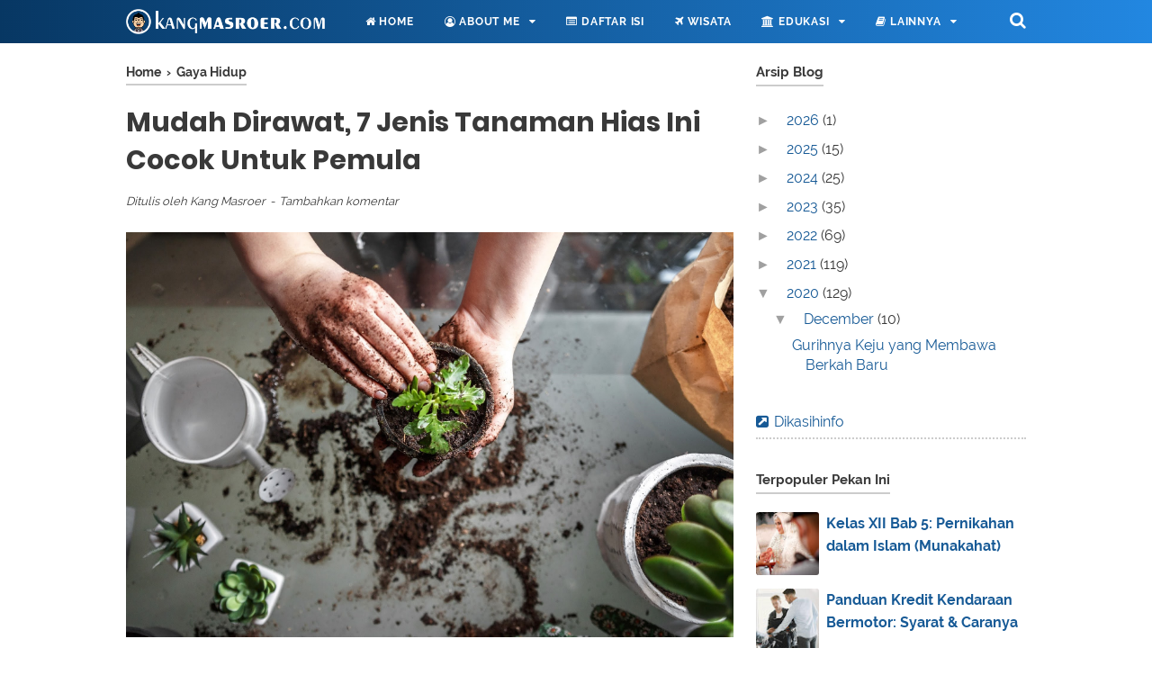

--- FILE ---
content_type: text/html; charset=utf-8
request_url: https://www.google.com/recaptcha/api2/aframe
body_size: 250
content:
<!DOCTYPE HTML><html><head><meta http-equiv="content-type" content="text/html; charset=UTF-8"></head><body><script nonce="Wmo0xSQXapuBgKEJXQt_Cw">/** Anti-fraud and anti-abuse applications only. See google.com/recaptcha */ try{var clients={'sodar':'https://pagead2.googlesyndication.com/pagead/sodar?'};window.addEventListener("message",function(a){try{if(a.source===window.parent){var b=JSON.parse(a.data);var c=clients[b['id']];if(c){var d=document.createElement('img');d.src=c+b['params']+'&rc='+(localStorage.getItem("rc::a")?sessionStorage.getItem("rc::b"):"");window.document.body.appendChild(d);sessionStorage.setItem("rc::e",parseInt(sessionStorage.getItem("rc::e")||0)+1);localStorage.setItem("rc::h",'1769104995477');}}}catch(b){}});window.parent.postMessage("_grecaptcha_ready", "*");}catch(b){}</script></body></html>

--- FILE ---
content_type: text/javascript; charset=UTF-8
request_url: https://www.kangmasroer.com/feeds/posts/default/-/Gaya%20Hidup?alt=json-in-script&callback=bacajuga&max-results=15
body_size: 9436
content:
// API callback
bacajuga({"version":"1.0","encoding":"UTF-8","feed":{"xmlns":"http://www.w3.org/2005/Atom","xmlns$openSearch":"http://a9.com/-/spec/opensearchrss/1.0/","xmlns$blogger":"http://schemas.google.com/blogger/2008","xmlns$georss":"http://www.georss.org/georss","xmlns$gd":"http://schemas.google.com/g/2005","xmlns$thr":"http://purl.org/syndication/thread/1.0","id":{"$t":"tag:blogger.com,1999:blog-8165344600233662791"},"updated":{"$t":"2026-01-09T22:43:11.055+07:00"},"category":[{"term":"Tips"},{"term":"Pendidikan"},{"term":"Gaya Hidup"},{"term":"Teknologi"},{"term":"Finance"},{"term":"Sejarah Islam"},{"term":"Mutiara Hikmah"},{"term":"Wisata"},{"term":"Kesehatan"},{"term":"Kisah Islami"},{"term":"Lomba Blog"},{"term":"Aswaja"},{"term":"Kajian Islam"},{"term":"Properti"},{"term":"Otomotif"},{"term":"Teks Do'a"},{"term":"Bisnis"},{"term":"Download"},{"term":"E-Commerce"},{"term":"Pidato dan Khutbah"},{"term":"Puisi dan Sastra"},{"term":"Review"},{"term":"Gadget"},{"term":"Cinta Rosul"},{"term":"Kuliner"},{"term":"Latihan dan Prediksi Soal"},{"term":"Materi Kelas XI"},{"term":"Materi Kelas XI Kurikulum 2013"},{"term":"Materi Kelas XII"},{"term":"Fashion"},{"term":"Tugas"},{"term":"Materi Kelas X Kur 13"},{"term":"Kurikulum 2013"},{"term":"Materi Kelas X Kurikulum 2013"},{"term":"Materi Kelas XII Kurikulum 2013"},{"term":"Materi Kelas X"},{"term":"Perangkat Pembelajaran"},{"term":"Aqidah \u0026 Syari'ah"},{"term":"Kisi-Kisi"},{"term":"Daftar Lomba Blog"},{"term":"Tutorial"},{"term":"Hosting"},{"term":"Media Pembelajaran"},{"term":"Kolom"},{"term":"PAI"},{"term":"Widget"},{"term":"Internet"},{"term":"Parenting"},{"term":"Uji Kompetensi"},{"term":"Anugerah Pewarta"},{"term":"Galeri Foto"},{"term":"Olahraga"},{"term":"Software"},{"term":"Budaya"},{"term":"Headline"},{"term":"Informasi"},{"term":"Laporan Kegiatan"},{"term":"Materi Pesantren Kilat"},{"term":"Sumbawa Hebat dan Bermartabat"},{"term":"Buletin"},{"term":"Layanan Transportasi Bhinneka Sangkuriang"},{"term":"UMKM"},{"term":"April 2017"},{"term":"PLS"},{"term":"Profil"},{"term":"Remidi"},{"term":"Syariah"},{"term":"Astra Financial"},{"term":"Buka Inspirasi"},{"term":"Daftar Isi"},{"term":"Deadline Agustus 2017"},{"term":"Deadline Juli 2016"},{"term":"Deadline Juli 2017"},{"term":"Deadline Juni 2017"},{"term":"Deadline Maret 2017"},{"term":"Deadline Mei 2018"},{"term":"Deadline November 2017"},{"term":"Deadline Oktober"},{"term":"Deadline Oktober 2016"},{"term":"Deadline September"},{"term":"DumetSchool"},{"term":"ExciteBlog"},{"term":"Instruktur Kabupaten"},{"term":"Keluarga Kompak Ethica"},{"term":"LinovHR Cloud"},{"term":"Literasi Zakat Wakaf"},{"term":"Lomba Menulis"},{"term":"On"},{"term":"Payroll Software"},{"term":"Pendampingan"},{"term":"Proposal"},{"term":"Sahabat Keluarga"},{"term":"Syarikat Islam"},{"term":"Ulangan Online"},{"term":"redirect"}],"title":{"type":"text","$t":"KangMasroer.Com"},"subtitle":{"type":"html","$t":"Catatan Harian untuk Berbagi Informasi"},"link":[{"rel":"http://schemas.google.com/g/2005#feed","type":"application/atom+xml","href":"https:\/\/www.kangmasroer.com\/feeds\/posts\/default"},{"rel":"self","type":"application/atom+xml","href":"https:\/\/www.blogger.com\/feeds\/8165344600233662791\/posts\/default\/-\/Gaya+Hidup?alt=json-in-script\u0026max-results=15"},{"rel":"alternate","type":"text/html","href":"https:\/\/www.kangmasroer.com\/search\/label\/Gaya%20Hidup"},{"rel":"hub","href":"http://pubsubhubbub.appspot.com/"},{"rel":"next","type":"application/atom+xml","href":"https:\/\/www.blogger.com\/feeds\/8165344600233662791\/posts\/default\/-\/Gaya+Hidup\/-\/Gaya+Hidup?alt=json-in-script\u0026start-index=16\u0026max-results=15"}],"author":[{"name":{"$t":"Unknown"},"email":{"$t":"noreply@blogger.com"},"gd$image":{"rel":"http://schemas.google.com/g/2005#thumbnail","width":"16","height":"16","src":"https:\/\/img1.blogblog.com\/img\/b16-rounded.gif"}}],"generator":{"version":"7.00","uri":"http://www.blogger.com","$t":"Blogger"},"openSearch$totalResults":{"$t":"116"},"openSearch$startIndex":{"$t":"1"},"openSearch$itemsPerPage":{"$t":"15"},"entry":[{"id":{"$t":"tag:blogger.com,1999:blog-8165344600233662791.post-865266324035697913"},"published":{"$t":"2025-10-29T23:28:00.002+07:00"},"updated":{"$t":"2025-10-29T23:28:24.460+07:00"},"category":[{"scheme":"http://www.blogger.com/atom/ns#","term":"Gaya Hidup"}],"title":{"type":"text","$t":"Mengenal Bidang-bidang Dinas Lingkungan Hidup dan Tugas-tugasnya Secara Lengkap"},"summary":{"type":"text","$t":"Dinas Lingkungan Hidup memiliki peran penting dalam menjaga kelestarian alam dan ekosistem di daerah masing-masing. Dinas Lingkungan Hidup bertugas menyusun kebijakan lingkungan, mengkoordinasikan program, hingga melakukan evaluasi terhadap pelaksanaan kegiatan.\u0026nbsp;Dinas Lingkungan Hidup juga berfungsi sebagai penghubung antara pemerintah dan masyarakat dalam upaya pelestarian lingkungan. "},"link":[{"rel":"replies","type":"application/atom+xml","href":"https:\/\/www.kangmasroer.com\/feeds\/865266324035697913\/comments\/default","title":"Post Comments"},{"rel":"replies","type":"text/html","href":"https:\/\/www.kangmasroer.com\/2025\/10\/mengenal-bidang-bidang-dinas-lingkungan-hidup-dan-tugasnya.html#comment-form","title":"0 Comments"},{"rel":"edit","type":"application/atom+xml","href":"https:\/\/www.blogger.com\/feeds\/8165344600233662791\/posts\/default\/865266324035697913"},{"rel":"self","type":"application/atom+xml","href":"https:\/\/www.blogger.com\/feeds\/8165344600233662791\/posts\/default\/865266324035697913"},{"rel":"alternate","type":"text/html","href":"https:\/\/www.kangmasroer.com\/2025\/10\/mengenal-bidang-bidang-dinas-lingkungan-hidup-dan-tugasnya.html","title":"Mengenal Bidang-bidang Dinas Lingkungan Hidup dan Tugas-tugasnya Secara Lengkap"}],"author":[{"name":{"$t":"Unknown"},"email":{"$t":"noreply@blogger.com"},"gd$image":{"rel":"http://schemas.google.com/g/2005#thumbnail","width":"16","height":"16","src":"https:\/\/img1.blogblog.com\/img\/b16-rounded.gif"}}],"media$thumbnail":{"xmlns$media":"http://search.yahoo.com/mrss/","url":"https:\/\/blogger.googleusercontent.com\/img\/b\/R29vZ2xl\/AVvXsEhAMjLb6EKF70XHdRgYkkxfQQUMxQfXz0R0thCv19pIU3yYpmCabbLLdtlZ2QM5yyQfsKaGbwtoHoXVshWQI39EOdx0HV0KdbyNcR1XoLB-dtrTeT4j1NBegK4jmr9iuw045TungqazaCEsSTsGnxMxV1XG-f_ZpJogXR0KGSdW82sE36FjRQtLnpstAOI\/s72-c\/1677313980198-IMG_20230225_122205~2_11zon.jpg","height":"72","width":"72"},"thr$total":{"$t":"0"}},{"id":{"$t":"tag:blogger.com,1999:blog-8165344600233662791.post-3922467196649396962"},"published":{"$t":"2025-07-23T20:20:00.002+07:00"},"updated":{"$t":"2025-07-23T20:20:41.101+07:00"},"category":[{"scheme":"http://www.blogger.com/atom/ns#","term":"Gaya Hidup"}],"title":{"type":"text","$t":"Mengenal Arti Kata Tobrut, Istilah yang Viral dan Populer di Media Sosial"},"summary":{"type":"text","$t":"(Pexels\/Dương Nguyễn)Istilah tobrut sedang ramai dibicarakan di berbagai media sosial seperti TikTok, Twitter, dan Instagram.Tobrut artinya bukan sekadar candaan biasa; tobrut mengandung makna yang vulgar dan berkonotasi negatif terhadap perempuan.Penggunaan istilah tobrut artinya bisa mengarah pada pelecehan verbal jika tidak disampaikan secara tepat atau disalahartikan oleh pendengar.Dalam "},"link":[{"rel":"replies","type":"application/atom+xml","href":"https:\/\/www.kangmasroer.com\/feeds\/3922467196649396962\/comments\/default","title":"Post Comments"},{"rel":"replies","type":"text/html","href":"https:\/\/www.kangmasroer.com\/2025\/07\/mengenal-arti-kata-tobrut-istilah-yang-viral-dan-populer-di-media-sosial.html#comment-form","title":"0 Comments"},{"rel":"edit","type":"application/atom+xml","href":"https:\/\/www.blogger.com\/feeds\/8165344600233662791\/posts\/default\/3922467196649396962"},{"rel":"self","type":"application/atom+xml","href":"https:\/\/www.blogger.com\/feeds\/8165344600233662791\/posts\/default\/3922467196649396962"},{"rel":"alternate","type":"text/html","href":"https:\/\/www.kangmasroer.com\/2025\/07\/mengenal-arti-kata-tobrut-istilah-yang-viral-dan-populer-di-media-sosial.html","title":"Mengenal Arti Kata Tobrut, Istilah yang Viral dan Populer di Media Sosial"}],"author":[{"name":{"$t":"Unknown"},"email":{"$t":"noreply@blogger.com"},"gd$image":{"rel":"http://schemas.google.com/g/2005#thumbnail","width":"16","height":"16","src":"https:\/\/img1.blogblog.com\/img\/b16-rounded.gif"}}],"media$thumbnail":{"xmlns$media":"http://search.yahoo.com/mrss/","url":"https:\/\/blogger.googleusercontent.com\/img\/b\/R29vZ2xl\/AVvXsEg8jbG240XZlsc0en-v3CmYDtneLjHuJ53-KS1w-w_2Zh_ZkukjmDXK26LMPAUJZesOhLYytV1VxB53sNSG6fCgDuoqjwdDeZ_szcDOIbs6N4tMGkf5F3nf-x2YrK-spfKr_r3PpJWkWKBjV8WD2lPz_k-NMoyrhJE08HHKoSRdAY8bTPqotnl5Mb-Xma4\/s72-c\/pexels-d-ng-nguy-n-244411185-33116323.jpg","height":"72","width":"72"},"thr$total":{"$t":"0"}},{"id":{"$t":"tag:blogger.com,1999:blog-8165344600233662791.post-2876227580757196460"},"published":{"$t":"2025-07-19T07:22:00.004+07:00"},"updated":{"$t":"2025-07-19T07:23:33.016+07:00"},"category":[{"scheme":"http://www.blogger.com/atom/ns#","term":"Gaya Hidup"}],"title":{"type":"text","$t":"7 Rekomendasi Potongan Rambut Pria Paling Ngetren 2025, Intip Biar Penampilanmu Makin Keren"},"summary":{"type":"text","$t":"Rekomendasi potongan rambut pria kini makin beragam dan nggak kalah menarik dibanding tren fashion. Ya, perkembangan model gaya rambut pria memang terus berjalan dinamis, seiring meningkatnya kesadaran pria akan penampilan. Dari gaya klasik hingga modern, semuanya bisa disesuaikan dengan bentuk wajah, jenis rambut, bahkan kepribadian kamu.Di tahun 2025, rekomendasi potongan rambut pria bukan "},"link":[{"rel":"replies","type":"application/atom+xml","href":"https:\/\/www.kangmasroer.com\/feeds\/2876227580757196460\/comments\/default","title":"Post Comments"},{"rel":"replies","type":"text/html","href":"https:\/\/www.kangmasroer.com\/2025\/07\/7-rekomendasi-potongan-rambut-pria-paling-ngetren-2025.html#comment-form","title":"0 Comments"},{"rel":"edit","type":"application/atom+xml","href":"https:\/\/www.blogger.com\/feeds\/8165344600233662791\/posts\/default\/2876227580757196460"},{"rel":"self","type":"application/atom+xml","href":"https:\/\/www.blogger.com\/feeds\/8165344600233662791\/posts\/default\/2876227580757196460"},{"rel":"alternate","type":"text/html","href":"https:\/\/www.kangmasroer.com\/2025\/07\/7-rekomendasi-potongan-rambut-pria-paling-ngetren-2025.html","title":"7 Rekomendasi Potongan Rambut Pria Paling Ngetren 2025, Intip Biar Penampilanmu Makin Keren"}],"author":[{"name":{"$t":"Unknown"},"email":{"$t":"noreply@blogger.com"},"gd$image":{"rel":"http://schemas.google.com/g/2005#thumbnail","width":"16","height":"16","src":"https:\/\/img1.blogblog.com\/img\/b16-rounded.gif"}}],"media$thumbnail":{"xmlns$media":"http://search.yahoo.com/mrss/","url":"https:\/\/blogger.googleusercontent.com\/img\/b\/R29vZ2xl\/AVvXsEj38TavC-JSEcpUhB_6RwqB0RmWrPxo4gTmVGhJPD_dbwjohY36M3ieBvJ6Ge1dgIGoauQKy7zex-KKFLnGZVGrRgU1LxaseVIhHagHM4mJHuQXEKOSTaWNBK9uq3Y2aKV3t9soQyrrDGH3Kk8W1owzLSVat_cPntxopUobGpthAfxipoEU3W0lN5m5P9Y\/s72-c\/1.jpg","height":"72","width":"72"},"thr$total":{"$t":"0"}},{"id":{"$t":"tag:blogger.com,1999:blog-8165344600233662791.post-3835506161154134676"},"published":{"$t":"2025-03-29T12:37:00.006+07:00"},"updated":{"$t":"2025-06-23T20:33:09.324+07:00"},"category":[{"scheme":"http://www.blogger.com/atom/ns#","term":"Gaya Hidup"}],"title":{"type":"text","$t":"Prakiraan Tepat Mengenai Cuaca Bangka Selatan Hari Ini dan Besok"},"summary":{"type":"text","$t":"Kabupaten Bangka Selatan, yang terletak di Provinsi Kepulauan Bangka Belitung, dikenal dengan keindahan alam dan kekayaan budayanya. Sebagai daerah pesisir, kondisi cuaca di wilayah ini sangat mempengaruhi berbagai aktivitas masyarakat, mulai dari sektor perikanan hingga pariwisata. Oleh karena itu, memahami dan memantau perkembangan cuaca menjadi hal yang penting bagi penduduk setempat maupun "},"link":[{"rel":"replies","type":"application/atom+xml","href":"https:\/\/www.kangmasroer.com\/feeds\/3835506161154134676\/comments\/default","title":"Post Comments"},{"rel":"replies","type":"text/html","href":"https:\/\/www.kangmasroer.com\/2025\/03\/prakiraan-tepat-mengenai-cuaca-bangka-selatan-hari-ini-dan-besok.html#comment-form","title":"0 Comments"},{"rel":"edit","type":"application/atom+xml","href":"https:\/\/www.blogger.com\/feeds\/8165344600233662791\/posts\/default\/3835506161154134676"},{"rel":"self","type":"application/atom+xml","href":"https:\/\/www.blogger.com\/feeds\/8165344600233662791\/posts\/default\/3835506161154134676"},{"rel":"alternate","type":"text/html","href":"https:\/\/www.kangmasroer.com\/2025\/03\/prakiraan-tepat-mengenai-cuaca-bangka-selatan-hari-ini-dan-besok.html","title":"Prakiraan Tepat Mengenai Cuaca Bangka Selatan Hari Ini dan Besok"}],"author":[{"name":{"$t":"Unknown"},"email":{"$t":"noreply@blogger.com"},"gd$image":{"rel":"http://schemas.google.com/g/2005#thumbnail","width":"16","height":"16","src":"https:\/\/img1.blogblog.com\/img\/b16-rounded.gif"}}],"media$thumbnail":{"xmlns$media":"http://search.yahoo.com/mrss/","url":"https:\/\/blogger.googleusercontent.com\/img\/b\/R29vZ2xl\/AVvXsEjW7CCx4zHxTvf65YtrXi_MoSbnQmT0eXGc42sx4lyrAC8KP7MpUjyc1Y8gTe99foaQv_ShsUjei6ak5dcD2eFGXh542ZYgLRcSVbuX3FS79Xj2MKRIAPWXFSTB_fabZng5b7iE-GIMLaZh0qjh8Tc5CriGc9aXqvvD1OqK8O4e3Ce3FeJ02GTY4h4RzX4\/s72-c\/pexels-gabriela-palai-129458-395196.jpg","height":"72","width":"72"},"thr$total":{"$t":"0"}},{"id":{"$t":"tag:blogger.com,1999:blog-8165344600233662791.post-1817340111255650330"},"published":{"$t":"2025-01-03T18:09:00.012+07:00"},"updated":{"$t":"2025-01-03T18:47:31.934+07:00"},"category":[{"scheme":"http://www.blogger.com/atom/ns#","term":"Gaya Hidup"}],"title":{"type":"text","$t":"Wajib Banget Dicoba, Ini 5 Rekomendasi Game Online untuk Asah Otak Anak"},"summary":{"type":"text","$t":"Anak saya, seperti banyak anak lainnya, sangat gemar bermain game online. Awalnya, saya sempat merasa khawatir, takut waktu yang dihabiskannya untuk bermain game hanya akan membawa dampak negatif, seperti kecanduan atau berkurangnya minat pada kegiatan lain.\u0026nbsp;Bagi sebagian orang tua, permainan online memang sering kali dianggap sebagai aktivitas yang menghabiskan waktu dan tidak bermanfaat "},"link":[{"rel":"replies","type":"application/atom+xml","href":"https:\/\/www.kangmasroer.com\/feeds\/1817340111255650330\/comments\/default","title":"Post Comments"},{"rel":"replies","type":"text/html","href":"https:\/\/www.kangmasroer.com\/2025\/01\/5-rekomendasi-game-online-untuk-asah-otak-anak.html#comment-form","title":"0 Comments"},{"rel":"edit","type":"application/atom+xml","href":"https:\/\/www.blogger.com\/feeds\/8165344600233662791\/posts\/default\/1817340111255650330"},{"rel":"self","type":"application/atom+xml","href":"https:\/\/www.blogger.com\/feeds\/8165344600233662791\/posts\/default\/1817340111255650330"},{"rel":"alternate","type":"text/html","href":"https:\/\/www.kangmasroer.com\/2025\/01\/5-rekomendasi-game-online-untuk-asah-otak-anak.html","title":"Wajib Banget Dicoba, Ini 5 Rekomendasi Game Online untuk Asah Otak Anak"}],"author":[{"name":{"$t":"Unknown"},"email":{"$t":"noreply@blogger.com"},"gd$image":{"rel":"http://schemas.google.com/g/2005#thumbnail","width":"16","height":"16","src":"https:\/\/img1.blogblog.com\/img\/b16-rounded.gif"}}],"media$thumbnail":{"xmlns$media":"http://search.yahoo.com/mrss/","url":"https:\/\/blogger.googleusercontent.com\/img\/b\/R29vZ2xl\/AVvXsEjAgXNE_JpP8ncJgz4XEECBrA62z-L8BjqUl4CmmRbOEBIwT7itcmBSsjTDDwzY3nlfiYCzX1hpWO52_1ZgHFj5i6fsnpgwKMN6VJXKmy7u0UQ0eCysD7giF-iMCcb_tpaI1uprZrB737GP7g1wqPd6I5fXWFokqPMRXqeIV6pGpH2niyGBCq8uPrbFUdM\/s72-c\/Jawaban%20UT%20(3)_11zon.jpg","height":"72","width":"72"},"thr$total":{"$t":"0"}},{"id":{"$t":"tag:blogger.com,1999:blog-8165344600233662791.post-3975715322697640506"},"published":{"$t":"2024-07-09T23:17:00.002+07:00"},"updated":{"$t":"2024-07-09T23:17:09.422+07:00"},"category":[{"scheme":"http://www.blogger.com/atom/ns#","term":"Gaya Hidup"}],"title":{"type":"text","$t":"Rekomendasi 3 Jam Tangan Alexandre Christie Chronograph di Bawah Rp2 Juta Terbaik"},"summary":{"type":"text","$t":"Instagram @actimepieceDi era modern ini, jam tangan bukan hanya sekadar alat penunjuk waktu, tetapi juga menjadi aksesori penting yang menambah kesan stylish dan elegan. Berikut ini adalah rekomendasi 3 jam tangan alexandre christie Chronograph di bawah Rp2 juta terbaik.Seperti diketahui, Alexandre Christie merupakan salah satu brand jam tangan yang telah lama dikenal dengan kualitas dan desain "},"link":[{"rel":"replies","type":"application/atom+xml","href":"https:\/\/www.kangmasroer.com\/feeds\/3975715322697640506\/comments\/default","title":"Post Comments"},{"rel":"replies","type":"text/html","href":"https:\/\/www.kangmasroer.com\/2024\/07\/rekomendasi-3-jam-tangan-alexandre-christie-chronograph-di-bawah-rp2-juta-terbaik.html#comment-form","title":"0 Comments"},{"rel":"edit","type":"application/atom+xml","href":"https:\/\/www.blogger.com\/feeds\/8165344600233662791\/posts\/default\/3975715322697640506"},{"rel":"self","type":"application/atom+xml","href":"https:\/\/www.blogger.com\/feeds\/8165344600233662791\/posts\/default\/3975715322697640506"},{"rel":"alternate","type":"text/html","href":"https:\/\/www.kangmasroer.com\/2024\/07\/rekomendasi-3-jam-tangan-alexandre-christie-chronograph-di-bawah-rp2-juta-terbaik.html","title":"Rekomendasi 3 Jam Tangan Alexandre Christie Chronograph di Bawah Rp2 Juta Terbaik"}],"author":[{"name":{"$t":"Unknown"},"email":{"$t":"noreply@blogger.com"},"gd$image":{"rel":"http://schemas.google.com/g/2005#thumbnail","width":"16","height":"16","src":"https:\/\/img1.blogblog.com\/img\/b16-rounded.gif"}}],"media$thumbnail":{"xmlns$media":"http://search.yahoo.com/mrss/","url":"https:\/\/blogger.googleusercontent.com\/img\/b\/R29vZ2xl\/AVvXsEgTC0P8i6kTbakbFUn1aCo_HEJmNv1UW59rPuKNMSfyEmSQEz9S2mgeZr7Gtcs1Jll1odFKq5zyaOqid6yL234qaxcyBmVnBBmRcRIG3uImiA1WeMtA6vio0nHPqWUIuTA38H9CGxEmrBWUXjC1fKZVZqFM9uH6PAGs9_NG18kKLjp-t8U3xlZVCr9jCDg\/s72-c\/a.jpg","height":"72","width":"72"},"thr$total":{"$t":"0"}},{"id":{"$t":"tag:blogger.com,1999:blog-8165344600233662791.post-8074355560793305390"},"published":{"$t":"2024-06-17T18:17:00.003+07:00"},"updated":{"$t":"2024-08-29T20:01:10.999+07:00"},"category":[{"scheme":"http://www.blogger.com/atom/ns#","term":"Gaya Hidup"}],"title":{"type":"text","$t":"Mengenal Jurusan Farmasi, Biaya Kuliah, Peluang Kerja dan Perkiraan Besaran Gajinya"},"summary":{"type":"text","$t":"Pexels\/Polina TankilevitchDalam dunia pendidikan tinggi, salah satu jurusan yang menarik minat banyak calon mahasiswa adalah Farmasi. Jurusan Farmasi menawarkan pengkajian yang mendalam tentang ilmu kesehatan dan kimia, dengan aplikasi yang luas dalam industri obat-obatan.\u0026nbsp;Melalui kombinasi pengetahuan tentang kesehatan manusia dan sains kimia, mahasiswa Farmasi dipersiapkan untuk berbagai "},"link":[{"rel":"replies","type":"application/atom+xml","href":"https:\/\/www.kangmasroer.com\/feeds\/8074355560793305390\/comments\/default","title":"Post Comments"},{"rel":"replies","type":"text/html","href":"https:\/\/www.kangmasroer.com\/2024\/06\/mengenal-jurusan-farmasi-biaya-kuliah-peluang-kerja-dan-perkiraan-gajinya.html#comment-form","title":"0 Comments"},{"rel":"edit","type":"application/atom+xml","href":"https:\/\/www.blogger.com\/feeds\/8165344600233662791\/posts\/default\/8074355560793305390"},{"rel":"self","type":"application/atom+xml","href":"https:\/\/www.blogger.com\/feeds\/8165344600233662791\/posts\/default\/8074355560793305390"},{"rel":"alternate","type":"text/html","href":"https:\/\/www.kangmasroer.com\/2024\/06\/mengenal-jurusan-farmasi-biaya-kuliah-peluang-kerja-dan-perkiraan-gajinya.html","title":"Mengenal Jurusan Farmasi, Biaya Kuliah, Peluang Kerja dan Perkiraan Besaran Gajinya"}],"author":[{"name":{"$t":"Unknown"},"email":{"$t":"noreply@blogger.com"},"gd$image":{"rel":"http://schemas.google.com/g/2005#thumbnail","width":"16","height":"16","src":"https:\/\/img1.blogblog.com\/img\/b16-rounded.gif"}}],"media$thumbnail":{"xmlns$media":"http://search.yahoo.com/mrss/","url":"https:\/\/blogger.googleusercontent.com\/img\/b\/R29vZ2xl\/[base64]\/s72-c\/pexels-polina-tankilevitch-3735715%20(1).jpg","height":"72","width":"72"},"thr$total":{"$t":"0"}},{"id":{"$t":"tag:blogger.com,1999:blog-8165344600233662791.post-2880018851885494427"},"published":{"$t":"2024-06-04T19:11:00.003+07:00"},"updated":{"$t":"2024-06-05T19:03:59.430+07:00"},"category":[{"scheme":"http://www.blogger.com/atom/ns#","term":"Gaya Hidup"}],"title":{"type":"text","$t":"Highlight Comfortable Shapewear for Extended Wear – Feelingirl"},"summary":{"type":"text","$t":"(Image source: Pixabay\/icsilviu)Difficult days are the ones that need confidence and comfort. Shapewear is a good way to make your figure look good and to feel good under any outfit, but the common ones tend to give more priority to the compression than to the comfort.\u0026nbsp;If you are in search of tummy shapewear that can be worn for long periods without compromising mobility, you will be happy "},"link":[{"rel":"replies","type":"application/atom+xml","href":"https:\/\/www.kangmasroer.com\/feeds\/2880018851885494427\/comments\/default","title":"Post Comments"},{"rel":"replies","type":"text/html","href":"https:\/\/www.kangmasroer.com\/2024\/06\/highlight-comfortable-shapewear-for-extended-wear-feelingirl.html#comment-form","title":"0 Comments"},{"rel":"edit","type":"application/atom+xml","href":"https:\/\/www.blogger.com\/feeds\/8165344600233662791\/posts\/default\/2880018851885494427"},{"rel":"self","type":"application/atom+xml","href":"https:\/\/www.blogger.com\/feeds\/8165344600233662791\/posts\/default\/2880018851885494427"},{"rel":"alternate","type":"text/html","href":"https:\/\/www.kangmasroer.com\/2024\/06\/highlight-comfortable-shapewear-for-extended-wear-feelingirl.html","title":"Highlight Comfortable Shapewear for Extended Wear – Feelingirl"}],"author":[{"name":{"$t":"Unknown"},"email":{"$t":"noreply@blogger.com"},"gd$image":{"rel":"http://schemas.google.com/g/2005#thumbnail","width":"16","height":"16","src":"https:\/\/img1.blogblog.com\/img\/b16-rounded.gif"}}],"media$thumbnail":{"xmlns$media":"http://search.yahoo.com/mrss/","url":"https:\/\/blogger.googleusercontent.com\/img\/b\/R29vZ2xl\/AVvXsEhmQVNkuWnbxH0CuvMmfz2w2ETV1QlcVJaZgFZPkb7FVDtpZ7KBbLka9UrSXuBv8B5htvRYk7CtbJn5RkSzGbr5v08e5TUNFvRnmWpcVzvMBfPKJ5XSzoZNwhGWG9MIx8ZGYYWLsLo9m_WTU6WjgPwsyNDU0Whu1NF9DZtEqRuVsV8RAA2wwWQWhmALoJM\/s72-c\/1_11zon.jpg","height":"72","width":"72"},"thr$total":{"$t":"0"}},{"id":{"$t":"tag:blogger.com,1999:blog-8165344600233662791.post-5896444906474844191"},"published":{"$t":"2024-02-11T19:52:00.003+07:00"},"updated":{"$t":"2024-02-11T20:08:00.439+07:00"},"category":[{"scheme":"http://www.blogger.com/atom/ns#","term":"Gaya Hidup"}],"title":{"type":"text","$t":" 7 Cara Agar Badan Fit dan Tidak Mudah Lelah, Terapkan Agar Kita Tetap Produktif Setiap Saat"},"summary":{"type":"text","$t":"Image source: Pexels\/Andrea PiacquadioCara agar badan fit dan tidak mudah lelah penting untuk dipahami, mengingat rasa lelah sering kali menghantui kehidupan sehari-hari kita. Seseorang yang merasa lelah cenderung kurang fokus, sulit berkonsentrasi, dan memiliki tingkat stres yang lebih tinggi. Padahal, laki-laki adalah tulang punggung keluarga yang seharusnya bisa tetap produktif setiap saat.\u0026"},"link":[{"rel":"replies","type":"application/atom+xml","href":"https:\/\/www.kangmasroer.com\/feeds\/5896444906474844191\/comments\/default","title":"Post Comments"},{"rel":"replies","type":"text/html","href":"https:\/\/www.kangmasroer.com\/2024\/02\/7-cara-agar-badan-fit-dan-tidak-mudah-lelah.html#comment-form","title":"0 Comments"},{"rel":"edit","type":"application/atom+xml","href":"https:\/\/www.blogger.com\/feeds\/8165344600233662791\/posts\/default\/5896444906474844191"},{"rel":"self","type":"application/atom+xml","href":"https:\/\/www.blogger.com\/feeds\/8165344600233662791\/posts\/default\/5896444906474844191"},{"rel":"alternate","type":"text/html","href":"https:\/\/www.kangmasroer.com\/2024\/02\/7-cara-agar-badan-fit-dan-tidak-mudah-lelah.html","title":" 7 Cara Agar Badan Fit dan Tidak Mudah Lelah, Terapkan Agar Kita Tetap Produktif Setiap Saat"}],"author":[{"name":{"$t":"Unknown"},"email":{"$t":"noreply@blogger.com"},"gd$image":{"rel":"http://schemas.google.com/g/2005#thumbnail","width":"16","height":"16","src":"https:\/\/img1.blogblog.com\/img\/b16-rounded.gif"}}],"media$thumbnail":{"xmlns$media":"http://search.yahoo.com/mrss/","url":"https:\/\/blogger.googleusercontent.com\/img\/b\/R29vZ2xl\/AVvXsEjl1uiUW3mWq1jnjALswFfvokFqabp6HNedZydst7Fi750VYWshh0ciK7zl5kf9HwNaYSwS8PUjwWVWtxkCTPjqQh2HvFTZl2YJQDZutBORBvXf39Sm6NMRp_uRRINjD1tdLKY1sTEZimUwTzs9IBxd2Q-nYfSysawyzbG8m7iG3yHPrNzCOWig1AJodaw\/s72-c\/1.jpg","height":"72","width":"72"},"thr$total":{"$t":"0"}},{"id":{"$t":"tag:blogger.com,1999:blog-8165344600233662791.post-3195596499031894719"},"published":{"$t":"2024-01-17T21:09:00.008+07:00"},"updated":{"$t":"2024-01-18T00:45:16.455+07:00"},"category":[{"scheme":"http://www.blogger.com/atom/ns#","term":"Gaya Hidup"}],"title":{"type":"text","$t":"Merayakan Kemeriahan Tahun Baru Imlek dengan Pernak-pernik Khas"},"summary":{"type":"text","$t":"(Pexels\/Hong Son)Tahun Baru Imlek selalu dirayakan dengan penuh semangat dan kegembiraan oleh komunitas Tionghoa di seluruh dunia. Selain tradisi makanan khas dan upacara keluarga, pernak-pernik Imlek juga memainkan peran penting dalam menciptakan atmosfer meriah dan penuh warna selama perayaan ini. Dekorasi dan hiasan dinding menjadi elemen utama yang menciptakan keceriaan dan memperkaya makna "},"link":[{"rel":"replies","type":"application/atom+xml","href":"https:\/\/www.kangmasroer.com\/feeds\/3195596499031894719\/comments\/default","title":"Post Comments"},{"rel":"replies","type":"text/html","href":"https:\/\/www.kangmasroer.com\/2024\/01\/merayakan-kemeriahan-tahun-baru-imlek-dengan-pernak-pernik-khas.html#comment-form","title":"0 Comments"},{"rel":"edit","type":"application/atom+xml","href":"https:\/\/www.blogger.com\/feeds\/8165344600233662791\/posts\/default\/3195596499031894719"},{"rel":"self","type":"application/atom+xml","href":"https:\/\/www.blogger.com\/feeds\/8165344600233662791\/posts\/default\/3195596499031894719"},{"rel":"alternate","type":"text/html","href":"https:\/\/www.kangmasroer.com\/2024\/01\/merayakan-kemeriahan-tahun-baru-imlek-dengan-pernak-pernik-khas.html","title":"Merayakan Kemeriahan Tahun Baru Imlek dengan Pernak-pernik Khas"}],"author":[{"name":{"$t":"Unknown"},"email":{"$t":"noreply@blogger.com"},"gd$image":{"rel":"http://schemas.google.com/g/2005#thumbnail","width":"16","height":"16","src":"https:\/\/img1.blogblog.com\/img\/b16-rounded.gif"}}],"media$thumbnail":{"xmlns$media":"http://search.yahoo.com/mrss/","url":"https:\/\/blogger.googleusercontent.com\/img\/b\/R29vZ2xl\/AVvXsEggEUg-GrHblZywE9_ZaUW_RcmNGNw6dn75DqqdqdUQKq0bIj_TxJAPs3p99FOI43q6IHZ0tzD4OHQdgX0T6n8CmoSGLULg14r6C5_HIR-DqWsF1daqUDhPJWMvJkOUNkoCMlzFt-mtJgeOeqHkduD72xhJMUSt6g7QWPx1T5TdIJbiocOwpVhxJg01uNI\/s72-c\/pexels-hong-son-6747367_11zon.jpg","height":"72","width":"72"},"thr$total":{"$t":"0"}},{"id":{"$t":"tag:blogger.com,1999:blog-8165344600233662791.post-2624186631740802157"},"published":{"$t":"2023-09-29T11:22:00.000+07:00"},"updated":{"$t":"2023-10-02T11:23:53.287+07:00"},"category":[{"scheme":"http://www.blogger.com/atom/ns#","term":"Gaya Hidup"}],"title":{"type":"text","$t":" 7 Studio Foto di Jakarta yang Estetik, Yuk Abadikan Kenangan"},"summary":{"type":"text","$t":"(Image source: https:\/\/www.instagram.com\/p\/ClXvUSTyzx4)Mengabadikan foto bersama keluarga atau orang terdekat penting dilakukan untuk bisa dikenang di kemudian hari. Nantinya potret momen bahagia tersebut bisa Anda pajang di rumah atau disimpan di album keluarga. Supaya hasil foto semakin berkesan, Anda perlu melakukan sesi pemotretan di studio foto yang estetik dan profesional.\u0026nbsp;Di Jakarta "},"link":[{"rel":"replies","type":"application/atom+xml","href":"https:\/\/www.kangmasroer.com\/feeds\/2624186631740802157\/comments\/default","title":"Post Comments"},{"rel":"replies","type":"text/html","href":"https:\/\/www.kangmasroer.com\/2023\/10\/7-studio-foto-di-jakarta-yang-estetik.html#comment-form","title":"0 Comments"},{"rel":"edit","type":"application/atom+xml","href":"https:\/\/www.blogger.com\/feeds\/8165344600233662791\/posts\/default\/2624186631740802157"},{"rel":"self","type":"application/atom+xml","href":"https:\/\/www.blogger.com\/feeds\/8165344600233662791\/posts\/default\/2624186631740802157"},{"rel":"alternate","type":"text/html","href":"https:\/\/www.kangmasroer.com\/2023\/10\/7-studio-foto-di-jakarta-yang-estetik.html","title":" 7 Studio Foto di Jakarta yang Estetik, Yuk Abadikan Kenangan"}],"author":[{"name":{"$t":"Unknown"},"email":{"$t":"noreply@blogger.com"},"gd$image":{"rel":"http://schemas.google.com/g/2005#thumbnail","width":"16","height":"16","src":"https:\/\/img1.blogblog.com\/img\/b16-rounded.gif"}}],"media$thumbnail":{"xmlns$media":"http://search.yahoo.com/mrss/","url":"https:\/\/blogger.googleusercontent.com\/img\/b\/R29vZ2xl\/AVvXsEjJuZTk_Kt3hhkpnFkzWo17zTocuR2kvZBKjkyUhvUhP6I3IJ8WV5JShjELycyZLdIXXlgZvqg9boh6nu5PSXUawehD3hM96Huluj-yq2iT934p8Iwky2KBE-aZEDReHKTkO4x08NpPp5wJspY9A09DrXkE0zZd1PzicTJfkOi_TyAcrDfN76uNplqeo-U\/s72-c\/Snapinsta.app_316929568_796576141430865_9065936731967568133_n_1080.jpg","height":"72","width":"72"},"thr$total":{"$t":"0"}},{"id":{"$t":"tag:blogger.com,1999:blog-8165344600233662791.post-3599590784462598751"},"published":{"$t":"2023-09-24T23:18:00.002+07:00"},"updated":{"$t":"2023-09-24T23:18:36.814+07:00"},"category":[{"scheme":"http://www.blogger.com/atom/ns#","term":"Gaya Hidup"}],"title":{"type":"text","$t":" Mengenal Berbagai Ukuran Kasur, Pilih yang Tepat untuk Kenyamanan Tidur"},"summary":{"type":"text","$t":"Tidur nyenyak dan penuh kenyamanan adalah kunci utama untuk menjaga kesehatan fisik dan mental kita. Pasalnya, tidur merupakan salah satu aktivitas vital dalam hidup manusia yang memiliki dampak signifikan terhadap kesehatan.Nah, agar tidur bisa memberikan manfaat optimal, tentu tidak hanya dibutuhkan waktu yang cukup, melainkan juga diperlukan lingkungan tidur yang nyaman. Salah satunya adalah "},"link":[{"rel":"replies","type":"application/atom+xml","href":"https:\/\/www.kangmasroer.com\/feeds\/3599590784462598751\/comments\/default","title":"Post Comments"},{"rel":"replies","type":"text/html","href":"https:\/\/www.kangmasroer.com\/2023\/08\/mengenal-berbagai-ukuran-kasur.html#comment-form","title":"0 Comments"},{"rel":"edit","type":"application/atom+xml","href":"https:\/\/www.blogger.com\/feeds\/8165344600233662791\/posts\/default\/3599590784462598751"},{"rel":"self","type":"application/atom+xml","href":"https:\/\/www.blogger.com\/feeds\/8165344600233662791\/posts\/default\/3599590784462598751"},{"rel":"alternate","type":"text/html","href":"https:\/\/www.kangmasroer.com\/2023\/08\/mengenal-berbagai-ukuran-kasur.html","title":" Mengenal Berbagai Ukuran Kasur, Pilih yang Tepat untuk Kenyamanan Tidur"}],"author":[{"name":{"$t":"Unknown"},"email":{"$t":"noreply@blogger.com"},"gd$image":{"rel":"http://schemas.google.com/g/2005#thumbnail","width":"16","height":"16","src":"https:\/\/img1.blogblog.com\/img\/b16-rounded.gif"}}],"media$thumbnail":{"xmlns$media":"http://search.yahoo.com/mrss/","url":"https:\/\/blogger.googleusercontent.com\/img\/b\/R29vZ2xl\/AVvXsEiyC6lYKXJY59bN9wLl9xUqDDVoswR5-jeZGu5tcidQqbNQXLr3YVRzuKKLpV-2LoEEf5cIf62ssUXn-gtLK6HgJWgt79n3NnnG5UnGcpXlDm8Yxq1Qo-xrvePFkVAmFTUxfLGqwkpHiVxKDpfio_ysTTs6wpwVtBwl1u-ELS8p_epTWRR1s6ZRFFya9tc\/s72-c\/photo_2023-08-16_18-11-13%20(2)_11zon.jpg","height":"72","width":"72"},"thr$total":{"$t":"0"}},{"id":{"$t":"tag:blogger.com,1999:blog-8165344600233662791.post-6573334249173511975"},"published":{"$t":"2023-01-18T11:40:00.000+07:00"},"updated":{"$t":"2023-01-18T11:40:00.754+07:00"},"category":[{"scheme":"http://www.blogger.com/atom/ns#","term":"Gaya Hidup"}],"title":{"type":"text","$t":"10 Pekerjaan Paling Berbahaya Tetapi Bergaji Tinggi, Berani Coba?"},"summary":{"type":"text","$t":"(Image source: https:\/\/www.pexels.com\/id-id\/foto\/bekerja-inovasi-energi-terbarukan-pekerja-konstruksi-4254165\/)Profesi bergaji tinggi sebanding dengan risiko pekerjaan tersebut. Sehingga, banyak pekerjaan paling berbahaya menawarkan gaji selangit. Jika Anda tertarik, pastikan memiliki asuransi untuk melindungi diri dari kecelakaan yang dialami. Misalnya dengan Asuransi Kecelakaan Simas "},"link":[{"rel":"replies","type":"application/atom+xml","href":"https:\/\/www.kangmasroer.com\/feeds\/6573334249173511975\/comments\/default","title":"Post Comments"},{"rel":"replies","type":"text/html","href":"https:\/\/www.kangmasroer.com\/2023\/01\/pekerjaan-paling-berbahaya.html#comment-form","title":"0 Comments"},{"rel":"edit","type":"application/atom+xml","href":"https:\/\/www.blogger.com\/feeds\/8165344600233662791\/posts\/default\/6573334249173511975"},{"rel":"self","type":"application/atom+xml","href":"https:\/\/www.blogger.com\/feeds\/8165344600233662791\/posts\/default\/6573334249173511975"},{"rel":"alternate","type":"text/html","href":"https:\/\/www.kangmasroer.com\/2023\/01\/pekerjaan-paling-berbahaya.html","title":"10 Pekerjaan Paling Berbahaya Tetapi Bergaji Tinggi, Berani Coba?"}],"author":[{"name":{"$t":"Unknown"},"email":{"$t":"noreply@blogger.com"},"gd$image":{"rel":"http://schemas.google.com/g/2005#thumbnail","width":"16","height":"16","src":"https:\/\/img1.blogblog.com\/img\/b16-rounded.gif"}}],"media$thumbnail":{"xmlns$media":"http://search.yahoo.com/mrss/","url":"https:\/\/blogger.googleusercontent.com\/img\/b\/R29vZ2xl\/AVvXsEh-LFLkJW4SqXMHEFpOltNH0KskXlQsgQMwzSuW0Fw4Tr1N4SlckrNQVZOD9YCTYKdpjGqodnShfALE8lVXqwcha023HGssLXTzL2E8J9MZNfmiAdWB1DTzlvPkg9K0gdJ_ElI3x90cotco-2phbRoxbxhXT29eY4aeX263Md9uvfVQzPmIbpFiR3Gp\/s72-c\/pexels-gustavo-fring-4254165.jpg","height":"72","width":"72"},"thr$total":{"$t":"0"}},{"id":{"$t":"tag:blogger.com,1999:blog-8165344600233662791.post-1691785688694429459"},"published":{"$t":"2022-09-28T12:59:00.001+07:00"},"updated":{"$t":"2022-09-28T12:59:14.348+07:00"},"category":[{"scheme":"http://www.blogger.com/atom/ns#","term":"Fashion"},{"scheme":"http://www.blogger.com/atom/ns#","term":"Gaya Hidup"}],"title":{"type":"text","$t":"Tips Penting dalam Memilih Kacamata"},"summary":{"type":"text","$t":"(Image source: pixabay.com\/theharpreetbatish)Memilih frame kacamata pria terbaik bisa di bilang susah- susah gampang. Dalam memilih frame ini tentunya ada beberapa hal yang harus Anda pertimbangkan. Jangan sampai Anda ini salah dalah memilih frame kacamata dan membuat penampilan Anda jadi tidak maksimal. Pada kesempatan kali ini yuk kita lihat beberapa tipsnya.)Perhatikan Bahan dari Bingkai "},"link":[{"rel":"replies","type":"application/atom+xml","href":"https:\/\/www.kangmasroer.com\/feeds\/1691785688694429459\/comments\/default","title":"Post Comments"},{"rel":"replies","type":"text/html","href":"https:\/\/www.kangmasroer.com\/2022\/09\/tips-penting-dalam-memilih-kacamata.html#comment-form","title":"0 Comments"},{"rel":"edit","type":"application/atom+xml","href":"https:\/\/www.blogger.com\/feeds\/8165344600233662791\/posts\/default\/1691785688694429459"},{"rel":"self","type":"application/atom+xml","href":"https:\/\/www.blogger.com\/feeds\/8165344600233662791\/posts\/default\/1691785688694429459"},{"rel":"alternate","type":"text/html","href":"https:\/\/www.kangmasroer.com\/2022\/09\/tips-penting-dalam-memilih-kacamata.html","title":"Tips Penting dalam Memilih Kacamata"}],"author":[{"name":{"$t":"Unknown"},"email":{"$t":"noreply@blogger.com"},"gd$image":{"rel":"http://schemas.google.com/g/2005#thumbnail","width":"16","height":"16","src":"https:\/\/img1.blogblog.com\/img\/b16-rounded.gif"}}],"media$thumbnail":{"xmlns$media":"http://search.yahoo.com/mrss/","url":"https:\/\/blogger.googleusercontent.com\/img\/b\/R29vZ2xl\/AVvXsEg_3vBV7TkA5A4A7eGob3x1bbwcrmP71Oc81z5SA_2fwRI2_pqy5ubTi4f28gMHQq6GG5zdRaVbY82lkWUrbBMJhCl9lSgqr_d_dTc0hqy1Kj4kJii4RWVw7ZkcLhDKnbxzZoWZtxO8bXHiiCK7FGUTY9hqvBi4a5FCKec74SnXvQL67GHbW7mE3cJz\/s72-c\/tVMuBwwjpsXwDcymh5tGbWDdZKHjkBW4-31363031343434383830d41d8cd98f00b204e9800998ecf8427e.jpg","height":"72","width":"72"},"thr$total":{"$t":"0"}},{"id":{"$t":"tag:blogger.com,1999:blog-8165344600233662791.post-821552443104850461"},"published":{"$t":"2022-04-23T07:00:00.001+07:00"},"updated":{"$t":"2022-04-23T07:00:00.201+07:00"},"category":[{"scheme":"http://www.blogger.com/atom/ns#","term":"Finance"},{"scheme":"http://www.blogger.com/atom/ns#","term":"Gaya Hidup"}],"title":{"type":"text","$t":"Jangan Mau Ketinggalan! Berikut 5 Tren Gaya Hidup Kekinian dengan M Banking"},"summary":{"type":"text","$t":"Sumber: https:\/\/www.istockphoto.com\/id\/foto\/tiga-wanita-muda-asia-menggunakan-ponsel-bersama-sama-gm952954434-260156922Dengan perkembangan trend, gaya hidup memang terus menerus mengalami perubahan. Bahkan, sekarang ini gaya hidup terasa begitu instant. Begitu pula dalam hal keuangan. Cara daftar m banking yang semakin mudah membuat banyak orang yang mendaftar untuk menggunakannya.\u0026nbsp;Dengan "},"link":[{"rel":"replies","type":"application/atom+xml","href":"https:\/\/www.kangmasroer.com\/feeds\/821552443104850461\/comments\/default","title":"Post Comments"},{"rel":"replies","type":"text/html","href":"https:\/\/www.kangmasroer.com\/2022\/04\/5-tren-gaya-hidup-kekinian-dengan-mbanking.html#comment-form","title":"0 Comments"},{"rel":"edit","type":"application/atom+xml","href":"https:\/\/www.blogger.com\/feeds\/8165344600233662791\/posts\/default\/821552443104850461"},{"rel":"self","type":"application/atom+xml","href":"https:\/\/www.blogger.com\/feeds\/8165344600233662791\/posts\/default\/821552443104850461"},{"rel":"alternate","type":"text/html","href":"https:\/\/www.kangmasroer.com\/2022\/04\/5-tren-gaya-hidup-kekinian-dengan-mbanking.html","title":"Jangan Mau Ketinggalan! Berikut 5 Tren Gaya Hidup Kekinian dengan M Banking"}],"author":[{"name":{"$t":"Unknown"},"email":{"$t":"noreply@blogger.com"},"gd$image":{"rel":"http://schemas.google.com/g/2005#thumbnail","width":"16","height":"16","src":"https:\/\/img1.blogblog.com\/img\/b16-rounded.gif"}}],"media$thumbnail":{"xmlns$media":"http://search.yahoo.com/mrss/","url":"https:\/\/blogger.googleusercontent.com\/img\/b\/R29vZ2xl\/AVvXsEiIPhA3mVJ08QqLw3QxHvyOF5c2Gy7d1Q6JL7Uhlv91YmZmPXkD3x_jK68v1R52REbgRwOikk-XJ_gqIZm8LAQYs2RDRJ2slOCOTc12QIPRLUGIt31-BO980Glr5D2h4L835GYZd7piYbgyuxWRjU6d0e93Jl2XBZHICqNs2rHmZfhf7yL48XoDaz0U\/s72-c\/permata%201.jpg","height":"72","width":"72"},"thr$total":{"$t":"0"}}]}});

--- FILE ---
content_type: text/javascript; charset=UTF-8
request_url: https://www.kangmasroer.com/feeds/posts/summary/-/Gaya%20Hidup?alt=json-in-script&orderby=updated&max-results=0&callback=randomRelatedIndex
body_size: 1112
content:
// API callback
randomRelatedIndex({"version":"1.0","encoding":"UTF-8","feed":{"xmlns":"http://www.w3.org/2005/Atom","xmlns$openSearch":"http://a9.com/-/spec/opensearchrss/1.0/","xmlns$blogger":"http://schemas.google.com/blogger/2008","xmlns$georss":"http://www.georss.org/georss","xmlns$gd":"http://schemas.google.com/g/2005","xmlns$thr":"http://purl.org/syndication/thread/1.0","id":{"$t":"tag:blogger.com,1999:blog-8165344600233662791"},"updated":{"$t":"2026-01-09T22:43:11.055+07:00"},"category":[{"term":"Tips"},{"term":"Pendidikan"},{"term":"Gaya Hidup"},{"term":"Teknologi"},{"term":"Finance"},{"term":"Sejarah Islam"},{"term":"Mutiara Hikmah"},{"term":"Wisata"},{"term":"Kesehatan"},{"term":"Kisah Islami"},{"term":"Lomba Blog"},{"term":"Aswaja"},{"term":"Kajian Islam"},{"term":"Properti"},{"term":"Otomotif"},{"term":"Teks Do'a"},{"term":"Bisnis"},{"term":"Download"},{"term":"E-Commerce"},{"term":"Pidato dan Khutbah"},{"term":"Puisi dan Sastra"},{"term":"Review"},{"term":"Gadget"},{"term":"Cinta Rosul"},{"term":"Kuliner"},{"term":"Latihan dan Prediksi Soal"},{"term":"Materi Kelas XI"},{"term":"Materi Kelas XI Kurikulum 2013"},{"term":"Materi Kelas XII"},{"term":"Fashion"},{"term":"Tugas"},{"term":"Materi Kelas X Kur 13"},{"term":"Kurikulum 2013"},{"term":"Materi Kelas X Kurikulum 2013"},{"term":"Materi Kelas XII Kurikulum 2013"},{"term":"Materi Kelas X"},{"term":"Perangkat Pembelajaran"},{"term":"Aqidah \u0026 Syari'ah"},{"term":"Kisi-Kisi"},{"term":"Daftar Lomba Blog"},{"term":"Tutorial"},{"term":"Hosting"},{"term":"Media Pembelajaran"},{"term":"Kolom"},{"term":"PAI"},{"term":"Widget"},{"term":"Internet"},{"term":"Parenting"},{"term":"Uji Kompetensi"},{"term":"Anugerah Pewarta"},{"term":"Galeri Foto"},{"term":"Olahraga"},{"term":"Software"},{"term":"Budaya"},{"term":"Headline"},{"term":"Informasi"},{"term":"Laporan Kegiatan"},{"term":"Materi Pesantren Kilat"},{"term":"Sumbawa Hebat dan Bermartabat"},{"term":"Buletin"},{"term":"Layanan Transportasi Bhinneka Sangkuriang"},{"term":"UMKM"},{"term":"April 2017"},{"term":"PLS"},{"term":"Profil"},{"term":"Remidi"},{"term":"Syariah"},{"term":"Astra Financial"},{"term":"Buka Inspirasi"},{"term":"Daftar Isi"},{"term":"Deadline Agustus 2017"},{"term":"Deadline Juli 2016"},{"term":"Deadline Juli 2017"},{"term":"Deadline Juni 2017"},{"term":"Deadline Maret 2017"},{"term":"Deadline Mei 2018"},{"term":"Deadline November 2017"},{"term":"Deadline Oktober"},{"term":"Deadline Oktober 2016"},{"term":"Deadline September"},{"term":"DumetSchool"},{"term":"ExciteBlog"},{"term":"Instruktur Kabupaten"},{"term":"Keluarga Kompak Ethica"},{"term":"LinovHR Cloud"},{"term":"Literasi Zakat Wakaf"},{"term":"Lomba Menulis"},{"term":"On"},{"term":"Payroll Software"},{"term":"Pendampingan"},{"term":"Proposal"},{"term":"Sahabat Keluarga"},{"term":"Syarikat Islam"},{"term":"Ulangan Online"},{"term":"redirect"}],"title":{"type":"text","$t":"KangMasroer.Com"},"subtitle":{"type":"html","$t":"Catatan Harian untuk Berbagi Informasi"},"link":[{"rel":"http://schemas.google.com/g/2005#feed","type":"application/atom+xml","href":"https:\/\/www.kangmasroer.com\/feeds\/posts\/summary"},{"rel":"self","type":"application/atom+xml","href":"https:\/\/www.blogger.com\/feeds\/8165344600233662791\/posts\/summary\/-\/Gaya+Hidup?alt=json-in-script\u0026max-results=0\u0026orderby=updated"},{"rel":"alternate","type":"text/html","href":"https:\/\/www.kangmasroer.com\/search\/label\/Gaya%20Hidup"},{"rel":"hub","href":"http://pubsubhubbub.appspot.com/"}],"author":[{"name":{"$t":"Unknown"},"email":{"$t":"noreply@blogger.com"},"gd$image":{"rel":"http://schemas.google.com/g/2005#thumbnail","width":"16","height":"16","src":"https:\/\/img1.blogblog.com\/img\/b16-rounded.gif"}}],"generator":{"version":"7.00","uri":"http://www.blogger.com","$t":"Blogger"},"openSearch$totalResults":{"$t":"116"},"openSearch$startIndex":{"$t":"1"},"openSearch$itemsPerPage":{"$t":"0"}}});

--- FILE ---
content_type: text/javascript; charset=UTF-8
request_url: https://www.kangmasroer.com/feeds/posts/summary/-/Gaya%20Hidup?alt=json-in-script&orderby=updated&start-index=73&max-results=8&callback=showRelatedPost
body_size: 5269
content:
// API callback
showRelatedPost({"version":"1.0","encoding":"UTF-8","feed":{"xmlns":"http://www.w3.org/2005/Atom","xmlns$openSearch":"http://a9.com/-/spec/opensearchrss/1.0/","xmlns$blogger":"http://schemas.google.com/blogger/2008","xmlns$georss":"http://www.georss.org/georss","xmlns$gd":"http://schemas.google.com/g/2005","xmlns$thr":"http://purl.org/syndication/thread/1.0","id":{"$t":"tag:blogger.com,1999:blog-8165344600233662791"},"updated":{"$t":"2026-01-09T22:43:11.055+07:00"},"category":[{"term":"Tips"},{"term":"Pendidikan"},{"term":"Gaya Hidup"},{"term":"Teknologi"},{"term":"Finance"},{"term":"Sejarah Islam"},{"term":"Mutiara Hikmah"},{"term":"Wisata"},{"term":"Kesehatan"},{"term":"Kisah Islami"},{"term":"Lomba Blog"},{"term":"Aswaja"},{"term":"Kajian Islam"},{"term":"Properti"},{"term":"Otomotif"},{"term":"Teks Do'a"},{"term":"Bisnis"},{"term":"Download"},{"term":"E-Commerce"},{"term":"Pidato dan Khutbah"},{"term":"Puisi dan Sastra"},{"term":"Review"},{"term":"Gadget"},{"term":"Cinta Rosul"},{"term":"Kuliner"},{"term":"Latihan dan Prediksi Soal"},{"term":"Materi Kelas XI"},{"term":"Materi Kelas XI Kurikulum 2013"},{"term":"Materi Kelas XII"},{"term":"Fashion"},{"term":"Tugas"},{"term":"Materi Kelas X Kur 13"},{"term":"Kurikulum 2013"},{"term":"Materi Kelas X Kurikulum 2013"},{"term":"Materi Kelas XII Kurikulum 2013"},{"term":"Materi Kelas X"},{"term":"Perangkat Pembelajaran"},{"term":"Aqidah \u0026 Syari'ah"},{"term":"Kisi-Kisi"},{"term":"Daftar Lomba Blog"},{"term":"Tutorial"},{"term":"Hosting"},{"term":"Media Pembelajaran"},{"term":"Kolom"},{"term":"PAI"},{"term":"Widget"},{"term":"Internet"},{"term":"Parenting"},{"term":"Uji Kompetensi"},{"term":"Anugerah Pewarta"},{"term":"Galeri Foto"},{"term":"Olahraga"},{"term":"Software"},{"term":"Budaya"},{"term":"Headline"},{"term":"Informasi"},{"term":"Laporan Kegiatan"},{"term":"Materi Pesantren Kilat"},{"term":"Sumbawa Hebat dan Bermartabat"},{"term":"Buletin"},{"term":"Layanan Transportasi Bhinneka Sangkuriang"},{"term":"UMKM"},{"term":"April 2017"},{"term":"PLS"},{"term":"Profil"},{"term":"Remidi"},{"term":"Syariah"},{"term":"Astra Financial"},{"term":"Buka Inspirasi"},{"term":"Daftar Isi"},{"term":"Deadline Agustus 2017"},{"term":"Deadline Juli 2016"},{"term":"Deadline Juli 2017"},{"term":"Deadline Juni 2017"},{"term":"Deadline Maret 2017"},{"term":"Deadline Mei 2018"},{"term":"Deadline November 2017"},{"term":"Deadline Oktober"},{"term":"Deadline Oktober 2016"},{"term":"Deadline September"},{"term":"DumetSchool"},{"term":"ExciteBlog"},{"term":"Instruktur Kabupaten"},{"term":"Keluarga Kompak Ethica"},{"term":"LinovHR Cloud"},{"term":"Literasi Zakat Wakaf"},{"term":"Lomba Menulis"},{"term":"On"},{"term":"Payroll Software"},{"term":"Pendampingan"},{"term":"Proposal"},{"term":"Sahabat Keluarga"},{"term":"Syarikat Islam"},{"term":"Ulangan Online"},{"term":"redirect"}],"title":{"type":"text","$t":"KangMasroer.Com"},"subtitle":{"type":"html","$t":"Catatan Harian untuk Berbagi Informasi"},"link":[{"rel":"http://schemas.google.com/g/2005#feed","type":"application/atom+xml","href":"https:\/\/www.kangmasroer.com\/feeds\/posts\/summary"},{"rel":"self","type":"application/atom+xml","href":"https:\/\/www.blogger.com\/feeds\/8165344600233662791\/posts\/summary\/-\/Gaya+Hidup?alt=json-in-script\u0026start-index=73\u0026max-results=8\u0026orderby=updated"},{"rel":"alternate","type":"text/html","href":"https:\/\/www.kangmasroer.com\/search\/label\/Gaya%20Hidup"},{"rel":"hub","href":"http://pubsubhubbub.appspot.com/"},{"rel":"previous","type":"application/atom+xml","href":"https:\/\/www.blogger.com\/feeds\/8165344600233662791\/posts\/summary\/-\/Gaya+Hidup\/-\/Gaya+Hidup?alt=json-in-script\u0026start-index=65\u0026max-results=8\u0026orderby=updated"},{"rel":"next","type":"application/atom+xml","href":"https:\/\/www.blogger.com\/feeds\/8165344600233662791\/posts\/summary\/-\/Gaya+Hidup\/-\/Gaya+Hidup?alt=json-in-script\u0026start-index=81\u0026max-results=8\u0026orderby=updated"}],"author":[{"name":{"$t":"Unknown"},"email":{"$t":"noreply@blogger.com"},"gd$image":{"rel":"http://schemas.google.com/g/2005#thumbnail","width":"16","height":"16","src":"https:\/\/img1.blogblog.com\/img\/b16-rounded.gif"}}],"generator":{"version":"7.00","uri":"http://www.blogger.com","$t":"Blogger"},"openSearch$totalResults":{"$t":"116"},"openSearch$startIndex":{"$t":"73"},"openSearch$itemsPerPage":{"$t":"8"},"entry":[{"id":{"$t":"tag:blogger.com,1999:blog-8165344600233662791.post-3122083908690842568"},"published":{"$t":"2020-02-09T20:01:00.003+07:00"},"updated":{"$t":"2020-05-10T20:12:50.113+07:00"},"category":[{"scheme":"http://www.blogger.com/atom/ns#","term":"Budaya"},{"scheme":"http://www.blogger.com/atom/ns#","term":"Gaya Hidup"},{"scheme":"http://www.blogger.com/atom/ns#","term":"UMKM"},{"scheme":"http://www.blogger.com/atom/ns#","term":"Wisata"}],"title":{"type":"text","$t":"Berburu Batik Jumputan hingga Minuman Warisan Sultan"},"summary":{"type":"text","$t":"\n\n\n\n Jarum pendek jam di tangan sudah menunjuk angka sebelas, ketika saya, si Zizi dan ibunya tiba di Alun-alun Sewandanan, Sabtu, 9 Februari 2020. Udara siang itu memang cukup terasa panas, sehingga sukses membuat dahi ini berpeluh. Namun demikian, ia tak mampu menyurutkan langkah saya untuk tetap mengunjungi “Pasar Rakyat” yang digelar oleh Dinas Koperasi UKM DI Yogyakarta itu.\n\n\n\n\nUsai "},"link":[{"rel":"replies","type":"application/atom+xml","href":"https:\/\/www.kangmasroer.com\/feeds\/3122083908690842568\/comments\/default","title":"Post Comments"},{"rel":"replies","type":"text/html","href":"https:\/\/www.kangmasroer.com\/2020\/02\/berburu-batik-jumputan-hingga-minuman-warisan-sultan.html#comment-form","title":"35 Comments"},{"rel":"edit","type":"application/atom+xml","href":"https:\/\/www.blogger.com\/feeds\/8165344600233662791\/posts\/default\/3122083908690842568"},{"rel":"self","type":"application/atom+xml","href":"https:\/\/www.blogger.com\/feeds\/8165344600233662791\/posts\/default\/3122083908690842568"},{"rel":"alternate","type":"text/html","href":"https:\/\/www.kangmasroer.com\/2020\/02\/berburu-batik-jumputan-hingga-minuman-warisan-sultan.html","title":"Berburu Batik Jumputan hingga Minuman Warisan Sultan"}],"author":[{"name":{"$t":"Unknown"},"email":{"$t":"noreply@blogger.com"},"gd$image":{"rel":"http://schemas.google.com/g/2005#thumbnail","width":"16","height":"16","src":"https:\/\/img1.blogblog.com\/img\/b16-rounded.gif"}}],"media$thumbnail":{"xmlns$media":"http://search.yahoo.com/mrss/","url":"https:\/\/blogger.googleusercontent.com\/img\/b\/R29vZ2xl\/AVvXsEi70ReWZl1023aiku5-_k-OA_Ga2AOFSU3eouECTQp62YEGd7Z8hThRDDE5OcFX_8SCIxC8ZptivipdlgCUhRBKrGNDMkBWQGrBZl33vmBpmWkBvc5vck11QStKS1NQgXzMvdIiO1TrAek\/s72-c\/Slide1-min.JPG","height":"72","width":"72"},"thr$total":{"$t":"35"}},{"id":{"$t":"tag:blogger.com,1999:blog-8165344600233662791.post-1291089557080965216"},"published":{"$t":"2019-11-22T19:58:00.002+07:00"},"updated":{"$t":"2020-05-04T03:20:12.050+07:00"},"category":[{"scheme":"http://www.blogger.com/atom/ns#","term":"Gaya Hidup"},{"scheme":"http://www.blogger.com/atom/ns#","term":"Kesehatan"},{"scheme":"http://www.blogger.com/atom/ns#","term":"Tips"}],"title":{"type":"text","$t":"Cara Mengatasi Rambut Kering dengan 5 Bahan Alami"},"summary":{"type":"text","$t":"\n\n\n(Image source: pixabay.com)\n\n\n\nSemua orang, khususnya para wanita sudah pasti ingin memiliki rambut panjang yang sehat dan terawat. Sayangnya,karena perawatan yang salah sering kali rambut justru mengalami berbagai kerusakan. Salah satunya, adalah rambut kering. Rambut kering biasanya terjadi karena batang rambut tidak dapat mempertahankan kelembapan alaminya.\n\n\n\nKondisi tersebut bisa terjadi "},"link":[{"rel":"replies","type":"application/atom+xml","href":"https:\/\/www.kangmasroer.com\/feeds\/1291089557080965216\/comments\/default","title":"Post Comments"},{"rel":"replies","type":"text/html","href":"https:\/\/www.kangmasroer.com\/2019\/11\/cara-mengatasi-rambut-kering-dengan-5-bahan-alami.html#comment-form","title":"0 Comments"},{"rel":"edit","type":"application/atom+xml","href":"https:\/\/www.blogger.com\/feeds\/8165344600233662791\/posts\/default\/1291089557080965216"},{"rel":"self","type":"application/atom+xml","href":"https:\/\/www.blogger.com\/feeds\/8165344600233662791\/posts\/default\/1291089557080965216"},{"rel":"alternate","type":"text/html","href":"https:\/\/www.kangmasroer.com\/2019\/11\/cara-mengatasi-rambut-kering-dengan-5-bahan-alami.html","title":"Cara Mengatasi Rambut Kering dengan 5 Bahan Alami"}],"author":[{"name":{"$t":"Unknown"},"email":{"$t":"noreply@blogger.com"},"gd$image":{"rel":"http://schemas.google.com/g/2005#thumbnail","width":"16","height":"16","src":"https:\/\/img1.blogblog.com\/img\/b16-rounded.gif"}}],"media$thumbnail":{"xmlns$media":"http://search.yahoo.com/mrss/","url":"https:\/\/blogger.googleusercontent.com\/img\/b\/R29vZ2xl\/AVvXsEj-G_OVHXqqjV2bf0hQ94W692dpqdk70eXpCcPlYukoEjdr9zPsVCDth6qJnSiiH9xHzrTc7C2UJG5DLyJQA2GzEhQD-4OZJv3r-VU0Aaw7ljbxbSR9zP6TitSXmZd3Kv8nUXdzMCYVnLE\/s72-c\/hair-4110634_960_720.jpg","height":"72","width":"72"},"thr$total":{"$t":"0"}},{"id":{"$t":"tag:blogger.com,1999:blog-8165344600233662791.post-7259166232148203940"},"published":{"$t":"2020-03-31T20:29:00.001+07:00"},"updated":{"$t":"2020-03-31T20:29:22.361+07:00"},"category":[{"scheme":"http://www.blogger.com/atom/ns#","term":"Gaya Hidup"}],"title":{"type":"text","$t":"Keunggulan Popbela.com Jika Dibandingkan dengan Situs Lainnya "},"summary":{"type":"text","$t":"\n\n\n\n\nWebsite Popbela adalah produk atau anak media dari IDN Media sebuah perusahaan terkemuka yang dibuat oleh 2 orang pemuda generasi millenials. Tetapi tidak hanya itu karena pengelolaan dan pengembangannya juga dilakukan oleh para generasi anak muda di zaman sekarang ini.\n\n\n\nLalu apa hubungannya? Jika yang membuat kontennya itu adalah anak muda di zaman ini maka otomatis mereka akan memberikan"},"link":[{"rel":"replies","type":"application/atom+xml","href":"https:\/\/www.kangmasroer.com\/feeds\/7259166232148203940\/comments\/default","title":"Post Comments"},{"rel":"replies","type":"text/html","href":"https:\/\/www.kangmasroer.com\/2020\/03\/keunggulan-popbela-jika-dibandingkan-situs-lain.html#comment-form","title":"0 Comments"},{"rel":"edit","type":"application/atom+xml","href":"https:\/\/www.blogger.com\/feeds\/8165344600233662791\/posts\/default\/7259166232148203940"},{"rel":"self","type":"application/atom+xml","href":"https:\/\/www.blogger.com\/feeds\/8165344600233662791\/posts\/default\/7259166232148203940"},{"rel":"alternate","type":"text/html","href":"https:\/\/www.kangmasroer.com\/2020\/03\/keunggulan-popbela-jika-dibandingkan-situs-lain.html","title":"Keunggulan Popbela.com Jika Dibandingkan dengan Situs Lainnya "}],"author":[{"name":{"$t":"Unknown"},"email":{"$t":"noreply@blogger.com"},"gd$image":{"rel":"http://schemas.google.com/g/2005#thumbnail","width":"16","height":"16","src":"https:\/\/img1.blogblog.com\/img\/b16-rounded.gif"}}],"media$thumbnail":{"xmlns$media":"http://search.yahoo.com/mrss/","url":"https:\/\/blogger.googleusercontent.com\/img\/b\/R29vZ2xl\/AVvXsEhOGznjh_NCgkH05hZle1siFuCDQTy4EFiSgEWwJXs2Tfe4w0QBa11tYSQn8zNKzgEv2e9Z1cuphEHcxhqsa9LJWQoMEpDtUpDlVGm65r0iXwFVFgmFVV9t_wu4vEUjyEI69qiD7c_3oWE\/s72-c\/Image+1.jpg","height":"72","width":"72"},"thr$total":{"$t":"0"}},{"id":{"$t":"tag:blogger.com,1999:blog-8165344600233662791.post-3056746635653561496"},"published":{"$t":"2020-03-27T17:42:00.000+07:00"},"updated":{"$t":"2020-03-27T17:42:10.939+07:00"},"category":[{"scheme":"http://www.blogger.com/atom/ns#","term":"Gaya Hidup"},{"scheme":"http://www.blogger.com/atom/ns#","term":"Tips"}],"title":{"type":"text","$t":"Cara Memutihkan Wajah Pria dengan Bahan Alami"},"summary":{"type":"text","$t":"\n\n\n(Image source: pixabay)\n\n\n\nMempunyai kulit wajah putih dan bersih tidak hanya untuk wanita saja, pria pun ingin memilikinya. Wajah yang bersih tanpa jerawat merupakan idaman semua pria karena kulit pria cenderung lebih berminyak. Untuk mendapatkan kulit wajah putih, memang harus membutuhkan usaha yang extra. Cara memutihkan wajah pria bisa dengan cepat bahkan cukup 1 minggu saja dengan "},"link":[{"rel":"replies","type":"application/atom+xml","href":"https:\/\/www.kangmasroer.com\/feeds\/3056746635653561496\/comments\/default","title":"Post Comments"},{"rel":"replies","type":"text/html","href":"https:\/\/www.kangmasroer.com\/2020\/03\/cara-memutihkan-wajah-pria-dengan-bahan-alami.html#comment-form","title":"0 Comments"},{"rel":"edit","type":"application/atom+xml","href":"https:\/\/www.blogger.com\/feeds\/8165344600233662791\/posts\/default\/3056746635653561496"},{"rel":"self","type":"application/atom+xml","href":"https:\/\/www.blogger.com\/feeds\/8165344600233662791\/posts\/default\/3056746635653561496"},{"rel":"alternate","type":"text/html","href":"https:\/\/www.kangmasroer.com\/2020\/03\/cara-memutihkan-wajah-pria-dengan-bahan-alami.html","title":"Cara Memutihkan Wajah Pria dengan Bahan Alami"}],"author":[{"name":{"$t":"Unknown"},"email":{"$t":"noreply@blogger.com"},"gd$image":{"rel":"http://schemas.google.com/g/2005#thumbnail","width":"16","height":"16","src":"https:\/\/img1.blogblog.com\/img\/b16-rounded.gif"}}],"media$thumbnail":{"xmlns$media":"http://search.yahoo.com/mrss/","url":"https:\/\/blogger.googleusercontent.com\/img\/b\/R29vZ2xl\/AVvXsEgn451h3KVp1bIPooJ_swc2AOSrCFu18a_PFJA7rLsqXhQex0IxDceQsB4Z4_-2lxC1m-7DfJe6XwlxrH9dGo-QJA5rhzV2Z5nMZjtBOz6KhzaQKv5ATY3exiCegCYGlPN6mRvPedg40t4\/s72-c\/ezgif.com-crop.jpg","height":"72","width":"72"},"thr$total":{"$t":"0"}},{"id":{"$t":"tag:blogger.com,1999:blog-8165344600233662791.post-6784277912358319888"},"published":{"$t":"2020-03-15T21:42:00.001+07:00"},"updated":{"$t":"2020-03-15T21:42:39.130+07:00"},"category":[{"scheme":"http://www.blogger.com/atom/ns#","term":"Gaya Hidup"},{"scheme":"http://www.blogger.com/atom/ns#","term":"Kesehatan"},{"scheme":"http://www.blogger.com/atom/ns#","term":"Tips"}],"title":{"type":"text","$t":"Sabun Batang Atau Sabun Cair? Berikut Kelebihan dan Kekurangannya "},"summary":{"type":"text","$t":"\n\n\n(Image source: pixabay)\n\n\n\nBanyak di antara kita yang masih bingung dalam menentukan sabun mandi yang tepat. Sebagian memilih menggunakan sabun batang, sementara sebagian yang lain memilih menggunakan sabun cair. Keduanya memang sama-sama dapat membersihkan tubuh dengan baik. Namun, karena bentuknya berbeda, kedua jenis sabun ini tentu memiliki kelebihan dan kekurangannya masing-masing.\n\n\n\n"},"link":[{"rel":"replies","type":"application/atom+xml","href":"https:\/\/www.kangmasroer.com\/feeds\/6784277912358319888\/comments\/default","title":"Post Comments"},{"rel":"replies","type":"text/html","href":"https:\/\/www.kangmasroer.com\/2020\/03\/sabun-batang-atau-sabun-cair-berikut-kelebihan-dan-kekurangannya.html#comment-form","title":"0 Comments"},{"rel":"edit","type":"application/atom+xml","href":"https:\/\/www.blogger.com\/feeds\/8165344600233662791\/posts\/default\/6784277912358319888"},{"rel":"self","type":"application/atom+xml","href":"https:\/\/www.blogger.com\/feeds\/8165344600233662791\/posts\/default\/6784277912358319888"},{"rel":"alternate","type":"text/html","href":"https:\/\/www.kangmasroer.com\/2020\/03\/sabun-batang-atau-sabun-cair-berikut-kelebihan-dan-kekurangannya.html","title":"Sabun Batang Atau Sabun Cair? Berikut Kelebihan dan Kekurangannya "}],"author":[{"name":{"$t":"Unknown"},"email":{"$t":"noreply@blogger.com"},"gd$image":{"rel":"http://schemas.google.com/g/2005#thumbnail","width":"16","height":"16","src":"https:\/\/img1.blogblog.com\/img\/b16-rounded.gif"}}],"media$thumbnail":{"xmlns$media":"http://search.yahoo.com/mrss/","url":"https:\/\/blogger.googleusercontent.com\/img\/b\/R29vZ2xl\/AVvXsEiBtxcsv3uT1vrgFaGC3tFhGFYVtsaUCWlNJik0quG0HjeaXGq-4z_byz6aAy4DkzAY62bxf0KH8g-cj4FLc4IX-NJsBknxCPIxnMM6-mz-nP6rzSnkCUtajB_7wVy2bIjyXscSVFlrX5E\/s72-c\/Image+1.jpg","height":"72","width":"72"},"thr$total":{"$t":"0"}},{"id":{"$t":"tag:blogger.com,1999:blog-8165344600233662791.post-7333708044352847769"},"published":{"$t":"2020-02-04T22:55:00.001+07:00"},"updated":{"$t":"2020-03-11T22:07:09.012+07:00"},"category":[{"scheme":"http://www.blogger.com/atom/ns#","term":"Gaya Hidup"},{"scheme":"http://www.blogger.com/atom/ns#","term":"Properti"},{"scheme":"http://www.blogger.com/atom/ns#","term":"Tips"}],"title":{"type":"text","$t":"5 Inspirasi Desain Meja Teraso Terramix yang Elegan dan Modern"},"summary":{"type":"text","$t":"\n\n\n\nDewasa ini saat kita jalan-jalan keluar rumah, sering kali kita melihat material teraso dengan berbagai motifnya bermunculan di mana-mana. Mulai dari yang menghiasi lantai di gedung-gedung mewah, melapisi dinding-dinding di pusat perbelanjaan, hingga yang digunakan untuk mempercantik tampilan ruang-ruang pada fasilitas publik, seperti bandara, taman, ataupun restoran. Sekilas material teraso "},"link":[{"rel":"replies","type":"application/atom+xml","href":"https:\/\/www.kangmasroer.com\/feeds\/7333708044352847769\/comments\/default","title":"Post Comments"},{"rel":"replies","type":"text/html","href":"https:\/\/www.kangmasroer.com\/2020\/02\/5-inspirasi-desain-meja-teraso-terramix.html#comment-form","title":"2 Comments"},{"rel":"edit","type":"application/atom+xml","href":"https:\/\/www.blogger.com\/feeds\/8165344600233662791\/posts\/default\/7333708044352847769"},{"rel":"self","type":"application/atom+xml","href":"https:\/\/www.blogger.com\/feeds\/8165344600233662791\/posts\/default\/7333708044352847769"},{"rel":"alternate","type":"text/html","href":"https:\/\/www.kangmasroer.com\/2020\/02\/5-inspirasi-desain-meja-teraso-terramix.html","title":"5 Inspirasi Desain Meja Teraso Terramix yang Elegan dan Modern"}],"author":[{"name":{"$t":"Unknown"},"email":{"$t":"noreply@blogger.com"},"gd$image":{"rel":"http://schemas.google.com/g/2005#thumbnail","width":"16","height":"16","src":"https:\/\/img1.blogblog.com\/img\/b16-rounded.gif"}}],"media$thumbnail":{"xmlns$media":"http://search.yahoo.com/mrss/","url":"https:\/\/blogger.googleusercontent.com\/img\/b\/R29vZ2xl\/AVvXsEg-6QH5zoJkInSTgSkN7yB9vbNMaiJj90Kq1IXzXCCfOZvTFujbamAtJX4JYY28bZzvHzgU5sX0faYVw1xO1EbjyTBO2jlB_RjSeecEJWJLezGeGXsAKE34wsmBTFWiOr96z8HcAzR5sN0\/s72-c\/6d426d8c-d7d7-424b-bee1-52cd10721e4c.jpg","height":"72","width":"72"},"thr$total":{"$t":"2"}},{"id":{"$t":"tag:blogger.com,1999:blog-8165344600233662791.post-5575660152278421746"},"published":{"$t":"2020-03-10T14:27:00.001+07:00"},"updated":{"$t":"2020-03-10T14:27:43.432+07:00"},"category":[{"scheme":"http://www.blogger.com/atom/ns#","term":"Gaya Hidup"},{"scheme":"http://www.blogger.com/atom/ns#","term":"Kuliner"},{"scheme":"http://www.blogger.com/atom/ns#","term":"Tips"}],"title":{"type":"text","$t":"Tips Menggoreng Ayam Agar Renyah di Luar dan Lembut di Dalam"},"summary":{"type":"text","$t":"\n\n\n\n\nResep masakan ayam goreng menjadi menu makan yang sederhana namun nikmat. Hanya saja, terkadang ayam goreng yang dibuat sendiri tidak seenak dan serenyah seperti ayam goreng yang kita beli. Padahal sebenarnya, kita bisa membuat\u0026nbsp; ayam goreng seenak itu dengan teknik penggorengan yang tepat.\n\n\n\nCara menggoreng yang tepat akan menjadikan ayam goreng renyah di bagian luarnya dan lembut di "},"link":[{"rel":"replies","type":"application/atom+xml","href":"https:\/\/www.kangmasroer.com\/feeds\/5575660152278421746\/comments\/default","title":"Post Comments"},{"rel":"replies","type":"text/html","href":"https:\/\/www.kangmasroer.com\/2020\/03\/tips-menggoreng-ayam-agar-renyah-di-luar.html#comment-form","title":"0 Comments"},{"rel":"edit","type":"application/atom+xml","href":"https:\/\/www.blogger.com\/feeds\/8165344600233662791\/posts\/default\/5575660152278421746"},{"rel":"self","type":"application/atom+xml","href":"https:\/\/www.blogger.com\/feeds\/8165344600233662791\/posts\/default\/5575660152278421746"},{"rel":"alternate","type":"text/html","href":"https:\/\/www.kangmasroer.com\/2020\/03\/tips-menggoreng-ayam-agar-renyah-di-luar.html","title":"Tips Menggoreng Ayam Agar Renyah di Luar dan Lembut di Dalam"}],"author":[{"name":{"$t":"Unknown"},"email":{"$t":"noreply@blogger.com"},"gd$image":{"rel":"http://schemas.google.com/g/2005#thumbnail","width":"16","height":"16","src":"https:\/\/img1.blogblog.com\/img\/b16-rounded.gif"}}],"media$thumbnail":{"xmlns$media":"http://search.yahoo.com/mrss/","url":"https:\/\/blogger.googleusercontent.com\/img\/b\/R29vZ2xl\/AVvXsEjSr-H8mhl2JjLlNxKL1ca9v8dqr0uGt00N7iqt2Sqw5kI6gbaRFnbqITTcvlFU44xObiLMVwbkmGUMuzFWv17sS-k7aSjfx8SeZTQOFbvtwelJdOPscUuPqMRi8SydpvDg9dV-pdP5N6k\/s72-c\/ayam+goreng.jpg","height":"72","width":"72"},"thr$total":{"$t":"0"}},{"id":{"$t":"tag:blogger.com,1999:blog-8165344600233662791.post-3070456611284235333"},"published":{"$t":"2020-02-25T23:30:00.001+07:00"},"updated":{"$t":"2020-02-25T23:30:41.200+07:00"},"category":[{"scheme":"http://www.blogger.com/atom/ns#","term":"Gaya Hidup"},{"scheme":"http://www.blogger.com/atom/ns#","term":"Teknologi"}],"title":{"type":"text","$t":"Nonton Bioskop Pribadi dari Genggaman Tangan dengan Paket Streaming"},"summary":{"type":"text","$t":"\n\n\n\n\nHOOQ merupakan aplikasi penyedia ribuan film-film box office dari seluruh dunia dan juga serial televisi favorit. Untuk mengakses HOOQ, maka sebelumnya Anda harus berlangganan salah satu paketnya. Kini langganan tidak perlu ribet karena Anda bisa berlangganan langsung dari kartu Smartfren Anda. Dengan mengunjungi https:\/\/www.smartfren.com\/id\/shop\/entertainment\/Other, Anda bisa mendapatkan "},"link":[{"rel":"replies","type":"application/atom+xml","href":"https:\/\/www.kangmasroer.com\/feeds\/3070456611284235333\/comments\/default","title":"Post Comments"},{"rel":"replies","type":"text/html","href":"https:\/\/www.kangmasroer.com\/2020\/02\/nonton-bioskop-pribadi-dari-genggaman-tangan.html#comment-form","title":"2 Comments"},{"rel":"edit","type":"application/atom+xml","href":"https:\/\/www.blogger.com\/feeds\/8165344600233662791\/posts\/default\/3070456611284235333"},{"rel":"self","type":"application/atom+xml","href":"https:\/\/www.blogger.com\/feeds\/8165344600233662791\/posts\/default\/3070456611284235333"},{"rel":"alternate","type":"text/html","href":"https:\/\/www.kangmasroer.com\/2020\/02\/nonton-bioskop-pribadi-dari-genggaman-tangan.html","title":"Nonton Bioskop Pribadi dari Genggaman Tangan dengan Paket Streaming"}],"author":[{"name":{"$t":"Unknown"},"email":{"$t":"noreply@blogger.com"},"gd$image":{"rel":"http://schemas.google.com/g/2005#thumbnail","width":"16","height":"16","src":"https:\/\/img1.blogblog.com\/img\/b16-rounded.gif"}}],"media$thumbnail":{"xmlns$media":"http://search.yahoo.com/mrss/","url":"https:\/\/blogger.googleusercontent.com\/img\/b\/R29vZ2xl\/AVvXsEj0az_Xh84HH9U50JQIjqRVcQA5NOHvxO3FH6p7Z9OZMO6pLtufN0bbbiQlurSlFWaWRK2AjQ9OLaWW_krjoF8XYPYKUiZDUaWB7DQZ9rsX_jet0rgPAZP3OJK0cVsfTkqeHnCl_9Oq9Ew\/s72-c\/DlHLYZKVAAIDl1Q.jpg","height":"72","width":"72"},"thr$total":{"$t":"2"}}]}});